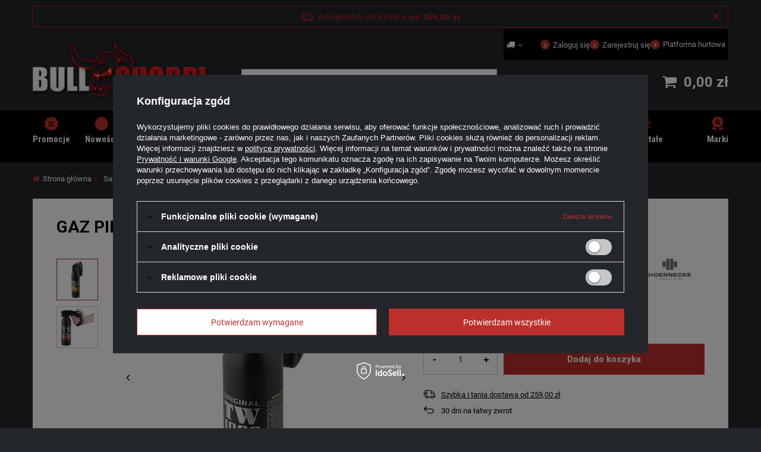

--- FILE ---
content_type: text/html; charset=utf-8
request_url: https://bullshop.pl/pl/p/Gaz-Pieprzowy-TW_1000-400ml-Stozek-Mgly-Gasnica-G-051/1565
body_size: 17421
content:
<!DOCTYPE html>
<html lang="pl" class="--freeShipping --vat --gross " ><head><meta name='viewport' content='user-scalable=no, initial-scale = 1.0, maximum-scale = 1.0, width=device-width, viewport-fit=cover'/> <link rel="preload" crossorigin="anonymous" as="font" href="/gfx/standards/fontello.woff?v=2"><link rel="preconnect" href="https://fonts.googleapis.com">
<link rel="preconnect" href="https://fonts.gstatic.com" crossorigin>
<link href="https://fonts.googleapis.com/css2?family=Roboto+Condensed:wght@400;700&family=Roboto:wght@400;500;700&display=swap" rel="stylesheet"> <meta http-equiv="Content-Type" content="text/html; charset=utf-8"><meta http-equiv="X-UA-Compatible" content="IE=edge"><title>Gaz Pieprzowy TW_1000 400ml Stożek Mgły Gaśnica G-051  | Samoobrona \ Gazy pieprzowe | Bullshop.pl</title><meta name="keywords" content=""><meta name="description" content="Gaz Pieprzowy TW_1000 400ml Stożek Mgły Gaśnica G-051  | Samoobrona \ Gazy pieprzowe | Bullshop.pl"><link rel="icon" href="/gfx/pol/favicon.ico"><meta name="theme-color" content="#BB302C"><meta name="msapplication-navbutton-color" content="#BB302C"><meta name="apple-mobile-web-app-status-bar-style" content="#BB302C"><link rel="preload stylesheet" as="style" href="/gfx/pol/style.css.gzip?r=1736249209"><script>var app_shop={urls:{prefix:'data="/gfx/'.replace('data="', '')+'pol/',graphql:'/graphql/v1/'},vars:{priceType:'gross',priceTypeVat:true,productDeliveryTimeAndAvailabilityWithBasket:false,geoipCountryCode:'US',},txt:{priceTypeText:' brutto',},fn:{},fnrun:{},files:[],graphql:{}};const getCookieByName=(name)=>{const value=`; ${document.cookie}`;const parts = value.split(`; ${name}=`);if(parts.length === 2) return parts.pop().split(';').shift();return false;};if(getCookieByName('freeeshipping_clicked')){document.documentElement.classList.remove('--freeShipping');}if(getCookieByName('rabateCode_clicked')){document.documentElement.classList.remove('--rabateCode');}function hideClosedBars(){const closedBarsArray=JSON.parse(localStorage.getItem('closedBars'))||[];if(closedBarsArray.length){const styleElement=document.createElement('style');styleElement.textContent=`${closedBarsArray.map((el)=>`#${el}`).join(',')}{display:none !important;}`;document.head.appendChild(styleElement);}}hideClosedBars();</script><meta name="robots" content="index,follow"><meta name="rating" content="general"><meta name="Author" content="bullshop.pl na bazie IdoSell (www.idosell.com/shop).">
<!-- Begin LoginOptions html -->

<style>
#client_new_social .service_item[data-name="service_Apple"]:before, 
#cookie_login_social_more .service_item[data-name="service_Apple"]:before,
.oscop_contact .oscop_login__service[data-service="Apple"]:before {
    display: block;
    height: 2.6rem;
    content: url('/gfx/standards/apple.svg?r=1743165583');
}
.oscop_contact .oscop_login__service[data-service="Apple"]:before {
    height: auto;
    transform: scale(0.8);
}
#client_new_social .service_item[data-name="service_Apple"]:has(img.service_icon):before,
#cookie_login_social_more .service_item[data-name="service_Apple"]:has(img.service_icon):before,
.oscop_contact .oscop_login__service[data-service="Apple"]:has(img.service_icon):before {
    display: none;
}
</style>

<!-- End LoginOptions html -->

<!-- Open Graph -->
<meta property="og:type" content="website"><meta property="og:url" content="https://bullshop.pl/pl/p/Gaz-Pieprzowy-TW_1000-400ml-Stozek-Mgly-Gasnica-G-051/1565
"><meta property="og:title" content="Gaz Pieprzowy TW_1000 400ml Stożek Mgły Gaśnica G-051"><meta property="og:site_name" content="bullshop.pl"><meta property="og:locale" content="pl_PL"><meta property="og:image" content="https://bullshop.pl/hpeciai/977ee6e822480d877a2deb97c6700702/pol_pl_Gaz-Pieprzowy-TW_1000-400ml-Stozek-Mgly-Gasnica-G-051-469_1.jpg"><meta property="og:image:width" content="378"><meta property="og:image:height" content="450"><link rel="manifest" href="https://bullshop.pl/data/include/pwa/1/manifest.json?t=3"><meta name="apple-mobile-web-app-capable" content="yes"><meta name="apple-mobile-web-app-status-bar-style" content="black"><meta name="apple-mobile-web-app-title" content="bullshop.pl"><link rel="apple-touch-icon" href="/data/include/pwa/1/icon-128.png"><link rel="apple-touch-startup-image" href="/data/include/pwa/1/logo-512.png" /><meta name="msapplication-TileImage" content="/data/include/pwa/1/icon-144.png"><meta name="msapplication-TileColor" content="#2F3BA2"><meta name="msapplication-starturl" content="/"><script type="application/javascript">var _adblock = true;</script><script async src="/data/include/advertising.js"></script><script type="application/javascript">var statusPWA = {
                online: {
                    txt: "Połączono z internetem",
                    bg: "#5fa341"
                },
                offline: {
                    txt: "Brak połączenia z internetem",
                    bg: "#eb5467"
                }
            }</script><script async type="application/javascript" src="/ajax/js/pwa_online_bar.js?v=1&r=6"></script>
<!-- End Open Graph -->

<link rel="canonical" href="https://bullshop.pl/pl/p/Gaz-Pieprzowy-TW_1000-400ml-Stozek-Mgly-Gasnica-G-051/1565" />

<link rel="stylesheet" type="text/css" href="/data/designs/6347c9e2248030.63002241_39/gfx/pol/custom.css.gzip?r=1736249274">
<!-- Begin additional html or js -->


<!--5|1|2-->
<style>
#CDT.product_section.CDT-uniw {
    display: none !important;
}
</style>

<!-- End additional html or js -->
                <script>
                if (window.ApplePaySession && window.ApplePaySession.canMakePayments()) {
                    var applePayAvailabilityExpires = new Date();
                    applePayAvailabilityExpires.setTime(applePayAvailabilityExpires.getTime() + 2592000000); //30 days
                    document.cookie = 'applePayAvailability=yes; expires=' + applePayAvailabilityExpires.toUTCString() + '; path=/;secure;'
                    var scriptAppleJs = document.createElement('script');
                    scriptAppleJs.src = "/ajax/js/apple.js?v=3";
                    if (document.readyState === "interactive" || document.readyState === "complete") {
                          document.body.append(scriptAppleJs);
                    } else {
                        document.addEventListener("DOMContentLoaded", () => {
                            document.body.append(scriptAppleJs);
                        });  
                    }
                } else {
                    document.cookie = 'applePayAvailability=no; path=/;secure;'
                }
                </script>
                <script>let paypalDate = new Date();
                    paypalDate.setTime(paypalDate.getTime() + 86400000);
                    document.cookie = 'payPalAvailability_PLN=-1; expires=' + paypalDate.getTime() + '; path=/; secure';
                </script><link rel="preload" as="image" href="/hpeciai/1c07e1777ad2c26875d9f14a430dcc87/pol_pm_Gaz-Pieprzowy-TW_1000-400ml-Stozek-Mgly-Gasnica-G-051-469_1.jpg"><style>
							#photos_slider[data-skeleton] .photos__link:before {
								padding-top: calc(450/378* 100%);
							}
							@media (min-width: 979px) {.photos__slider[data-skeleton] .photos__figure:not(.--nav):first-child .photos__link {
								max-height: 450px;
							}}
						</style></head><body><div id="container" class="projector_page container max-width-1200"><header class=" commercial_banner"><script class="ajaxLoad">
                app_shop.vars.vat_registered = "true";
                app_shop.vars.currency_format = "###,##0.00";
                
                    app_shop.vars.currency_before_value = false;
                
                    app_shop.vars.currency_space = true;
                
                app_shop.vars.symbol = "zł";
                app_shop.vars.id= "PLN";
                app_shop.vars.baseurl = "http://bullshop.pl/";
                app_shop.vars.sslurl= "https://bullshop.pl/";
                app_shop.vars.curr_url= "%2Fpl%2Fp%2FGaz-Pieprzowy-TW_1000-400ml-Stozek-Mgly-Gasnica-G-051%2F1565";
                

                var currency_decimal_separator = ',';
                var currency_grouping_separator = ' ';

                
                    app_shop.vars.blacklist_extension = ["exe","com","swf","js","php"];
                
                    app_shop.vars.blacklist_mime = ["application/javascript","application/octet-stream","message/http","text/javascript","application/x-deb","application/x-javascript","application/x-shockwave-flash","application/x-msdownload"];
                
                    app_shop.urls.contact = "/pl/contact.html";
                </script><div id="viewType" style="display:none"></div><div id="freeShipping" class="freeShipping"><span class="freeShipping__info">Darmowa dostawa</span><strong class="freeShipping__val">
				od 
				259,00 zł</strong><a href="" class="freeShipping__close"></a></div><div id="logo" class="d-flex align-items-center"><a href="/" target="_self"><img src="/data/gfx/mask/pol/logo_1_big.png" alt="" width="317" height="100"></a></div><form action="https://bullshop.pl/pl/search.html" method="get" id="menu_search" class="menu_search"><a href="#showSearchForm" class="menu_search__mobile"></a><div class="menu_search__block"><div class="menu_search__item --input"><input class="menu_search__input" type="text" name="text" autocomplete="off" placeholder="Wpisz czego szukasz"><button class="menu_search__submit" type="submit"></button></div><div class="menu_search__item --results search_result"></div></div></form><div id="menu_settings" class="justify-content-center justify-content-lg-end"><div class="open_trigger"><span class="d-none d-md-inline-block flag_txt"><i class="icon-truck"></i></span><div class="menu_settings_wrapper d-md-none"><div class="menu_settings_inline"><div class="menu_settings_header">
								Język i waluta: 
							</div><div class="menu_settings_content"><span class="menu_settings_flag flag flag_pol"></span><strong class="menu_settings_value"><span class="menu_settings_language">pl</span><span> | </span><span class="menu_settings_currency">zł</span></strong></div></div><div class="menu_settings_inline"><div class="menu_settings_header">
								Dostawa do: 
							</div><div class="menu_settings_content"><strong class="menu_settings_value">Polska</strong></div></div></div><i class="icon-angle-down d-none d-md-inline-block"></i></div><form action="https://bullshop.pl/pl/settings.html" method="post"><ul><li><div class="form-group"><label for="menu_settings_country">Dostawa do</label><div class="select-after"><select class="form-control" name="country" id="menu_settings_country"><option value="1143020016">Austria</option><option value="1143020022">Belgia</option><option value="1143020041">Czechy</option><option value="1143020042">Dania</option><option value="1143020051">Estonia</option><option value="1143020056">Finlandia</option><option value="1143020057">Francja</option><option value="1143020075">Hiszpania</option><option value="1143020076">Holandia</option><option value="1143020083">Irlandia</option><option value="1143020116">Litwa</option><option value="1143020118">Łotwa</option><option value="1143020143">Niemcy</option><option selected value="1143020003">Polska</option><option value="1143020163">Portugalia</option><option value="1143020169">Rumunia</option><option value="1143020182">Słowacja</option><option value="1143020183">Słowenia</option><option value="1143020193">Szwecja</option><option value="1143020217">Węgry</option><option value="1143020220">Włochy</option></select></div></div></li><li class="buttons"><button class="btn --solid --large" type="submit">
								Zastosuj zmiany
							</button></li></ul></form><div id="menu_additional"><a class="account_link" href="https://bullshop.pl/pl/login.html">Zaloguj się</a><a class="register_link" href="https://bullshop.pl/pl/client-new.html">
				    Zarejestruj się
				  </a><div class="shopping_list_top d-none" data-empty="true"><a href="https://bullshop.pl/pl/shoppinglist" class="wishlist_link slt_link">Listy zakupowe</a><div class="slt_lists"><ul class="slt_lists__nav"><li class="slt_lists__nav_item" data-list_skeleton="true" data-list_id="true" data-shared="true"><a class="slt_lists__nav_link" data-list_href="true"><span class="slt_lists__nav_name" data-list_name="true"></span><span class="slt_lists__count" data-list_count="true">0</span></a></li></ul><span class="slt_lists__empty">Dodaj do nich produkty, które lubisz i chcesz kupić później.</span></div></div><div id="menu_banners3" class="d-flex"><div class="menu_button_wrapper"><a href="https://b2bbullshop.iai-shop.com/">
  Platforma hurtowa
</a></div></div><div id="google_translate_element"></div></div></div><div class="shopping_list_top_mobile d-none" data-empty="true"><a href="https://bullshop.pl/pl/shoppinglist" class="sltm_link"></a></div><div class="sl_choose sl_dialog"><div class="sl_choose__wrapper sl_dialog__wrapper"><div class="sl_choose__item --top sl_dialog_close mb-2"><strong class="sl_choose__label">Zapisz na liście zakupowej</strong></div><div class="sl_choose__item --lists" data-empty="true"><div class="sl_choose__list f-group --radio m-0 d-md-flex align-items-md-center justify-content-md-between" data-list_skeleton="true" data-list_id="true" data-shared="true"><input type="radio" name="add" class="sl_choose__input f-control" id="slChooseRadioSelect" data-list_position="true"><label for="slChooseRadioSelect" class="sl_choose__group_label f-label py-4" data-list_position="true"><span class="sl_choose__sub d-flex align-items-center"><span class="sl_choose__name" data-list_name="true"></span><span class="sl_choose__count" data-list_count="true">0</span></span></label><button type="button" class="sl_choose__button --desktop btn --solid">Zapisz</button></div></div><div class="sl_choose__item --create sl_create mt-4"><a href="#new" class="sl_create__link  align-items-center">Stwórz nową listę zakupową</a><form class="sl_create__form align-items-center"><div class="sl_create__group f-group --small mb-0"><input type="text" class="sl_create__input f-control" required="required"><label class="sl_create__label f-label">Nazwa nowej listy</label></div><button type="submit" class="sl_create__button btn --solid ml-2 ml-md-3">Utwórz listę</button></form></div><div class="sl_choose__item --mobile mt-4 d-flex justify-content-center d-md-none"><button class="sl_choose__button --mobile btn --solid --large">Zapisz</button></div></div></div><div id="menu_basket" class="topBasket"><a class="topBasket__sub" href="/basketedit.php"><span class="badge badge-info"></span><strong class="topBasket__price">0,00 zł</strong></a><div class="topBasket__details --close"><a class="topBasket__close"><i class="icon-cross-new"></i><span>Kontynuuj zakupy</span></a></div><div class="topBasket__details --products"><div class="topBasket__block --labels"><label class="topBasket__item --name">Produkt</label><label class="topBasket__item --price">Cena</label><label class="topBasket__item --sum">Ilość</label><label class="topBasket__item --prices">Wartość</label></div><div class="topBasket__block --products"></div></div><div class="topBasket__details --summary"><span class="topBasket__summary"><span>Razem:</span><div class="topBasket__summary_prices"><strong class="topBasket__summary_price"></strong><div class="topBasket__summary_shipping">
				        Koszt przesyłki od:
				        <span id="shipppingCost"></span></div></div></span><div class="topBasket__buttons"><a href="/basketedit.php" class="btn --outline --medium">
				      Edytuj koszyk
				    </a><a href="/order1.php" class="btn --solid --medium">
				      Przejdź do płatności
				    </a></div></div><div class="topBasket__details --backdrop"></div></div><nav id="menu_categories" class="wide"><button type="button" class="navbar-toggler"><i class="icon-hamburger-new"></i></button><div class="navbar-collapse" id="menu_navbar"><ul class="navbar-nav"><li class="nav-item"><a  href="/pl/promotions/promocja.html" target="_self" title="Promocje" class="nav-link nav-gfx" ><img alt="Promocje" title="Promocje" src="/data/gfx/pol/navigation/1_1_i_225.svg"><span class="gfx_lvl_1">Promocje</span></a></li><li class="nav-item"><a  href="/pl/newproducts/nowosc.html" target="_self" title="Nowości" class="nav-link nav-gfx" ><img alt="Nowości" title="Nowości" src="/data/gfx/pol/navigation/1_1_i_226.svg"><span class="gfx_lvl_1">Nowości</span></a></li><li class="nav-item"><a  href="/pl/c/Noze-i-maczety/9" target="_self" title="Noże i maczety" class="nav-link nav-gfx" ><img alt="Noże i maczety" title="Noże i maczety" src="/data/gfx/pol/navigation/1_1_i_152.svg"><span class="gfx_lvl_1">Noże i maczety</span></a><ul class="navbar-subnav"><li class="nav-item empty"><a  href="/pl/c/Skladane/15" target="_self" title="Składane" class="nav-link" >Składane</a></li><li class="nav-item empty"><a  href="/pl/c/Mysliwskie/17" target="_self" title="Myśliwskie" class="nav-link" >Myśliwskie</a></li><li class="nav-item empty"><a  href="/pl/c/Wojskowe-i-taktyczne/16" target="_self" title="Wojskowe i taktyczne" class="nav-link" >Wojskowe i taktyczne</a></li><li class="nav-item empty"><a  href="/pl/c/Ratownicze/66" target="_self" title="Ratownicze" class="nav-link" >Ratownicze</a></li><li class="nav-item empty"><a  href="/pl/c/Do-rzucania/67" target="_self" title="Do rzucania" class="nav-link" >Do rzucania</a></li><li class="nav-item empty"><a  href="/pl/c/Motylki/68" target="_self" title="Motylki" class="nav-link" >Motylki</a></li><li class="nav-item empty"><a  href="/pl/c/Sprezynowe/69" target="_self" title="Sprężynowe" class="nav-link" >Sprężynowe</a></li><li class="nav-item empty"><a  href="/pl/menu/sprezynowe-otf-452.html" target="_self" title="Sprężynowe OTF" class="nav-link" >Sprężynowe OTF</a></li><li class="nav-item empty"><a  href="/pl/c/Karambity/103" target="_self" title="Karambity" class="nav-link" >Karambity</a></li><li class="nav-item empty"><a  href="/pl/c/Maczety-i-katany/70" target="_self" title="Maczety i katany" class="nav-link" >Maczety i katany</a></li><li class="nav-item empty"><a  href="/pl/c/Toporki/72" target="_self" title="Toporki" class="nav-link" >Toporki</a></li><li class="nav-item empty"><a  href="/pl/c/Bagnety/71" target="_self" title="Bagnety" class="nav-link" >Bagnety</a></li><li class="nav-item empty"><a  href="/pl/c/Wedkarskie/73" target="_self" title="Wędkarskie" class="nav-link" >Wędkarskie</a></li><li class="nav-item empty"><a  href="/pl/c/Nurkowe/74" target="_self" title="Nurkowe" class="nav-link" >Nurkowe</a></li><li class="nav-item empty"><a  href="/pl/c/Damascenskie/110" target="_self" title="Damasceńskie" class="nav-link" >Damasceńskie</a></li><li class="nav-item empty"><a  href="/pl/c/Treningowe/107" target="_self" title="Treningowe" class="nav-link" >Treningowe</a></li><li class="nav-item empty"><a  href="/pl/c/Zestawy-nozy/77" target="_self" title="Zestawy noży" class="nav-link" >Zestawy noży</a></li><li class="nav-item empty"><a  href="/pl/c/Pokrowce/78" target="_self" title="Pokrowce" class="nav-link" >Pokrowce</a></li><li class="nav-item empty"><a  href="/pl/menu/stojaki-na-noze-217.html" target="_self" title="Stojaki na noże" class="nav-link" >Stojaki na noże</a></li></ul></li><li class="nav-item active"><a  href="/pl/c/Samoobrona/14" target="_self" title="Samoobrona" class="nav-link active nav-gfx" ><img alt="Samoobrona" title="Samoobrona" src="/data/gfx/pol/navigation/1_1_i_157.svg"><span class="gfx_lvl_1">Samoobrona</span></a><ul class="navbar-subnav"><li class="nav-item empty"><a  href="/pl/c/Paralizatory/113" target="_self" title="Paralizatory" class="nav-link" >Paralizatory</a></li><li class="nav-item empty"><a  href="/pl/c/Palki/99" target="_self" title="Pałki" class="nav-link" >Pałki</a></li><li class="nav-item empty"><a  href="/pl/c/Akcesoria-do-palek/104" target="_self" title="Akcesoria do pałek" class="nav-link" >Akcesoria do pałek</a></li><li class="nav-item active empty"><a  href="/pl/c/Gazy-pieprzowe/82" target="_self" title="Gazy pieprzowe" class="nav-link active" >Gazy pieprzowe</a></li><li class="nav-item empty"><a  href="/pl/c/Kubotany/83" target="_self" title="Kubotany" class="nav-link" >Kubotany</a></li><li class="nav-item empty"><a  href="/pl/c/Noze-treningowe/106" target="_self" title="Noże treningowe" class="nav-link" >Noże treningowe</a></li><li class="nav-item empty"><a  href="/pl/c/Kajdanki/109" target="_self" title="Kajdanki" class="nav-link" >Kajdanki</a></li></ul></li><li class="nav-item"><a  href="/pl/c/Latarki/3" target="_self" title="Latarki" class="nav-link nav-gfx" ><img alt="Latarki" title="Latarki" src="/data/gfx/pol/navigation/1_1_i_182.svg"><span class="gfx_lvl_1">Latarki</span></a><ul class="navbar-subnav"><li class="nav-item empty"><a  href="/pl/c/Klasyczne/58" target="_self" title="Klasyczne" class="nav-link" >Klasyczne</a></li><li class="nav-item empty"><a  href="/pl/c/Czolowe/51" target="_self" title="Czołowe" class="nav-link" >Czołowe</a></li><li class="nav-item empty"><a  href="/pl/c/Akcesoria/96" target="_self" title="Akcesoria" class="nav-link" >Akcesoria</a></li></ul></li><li class="nav-item"><a  href="/pl/c/Optyka/116" target="_self" title="Optyka" class="nav-link nav-gfx" ><img alt="Optyka" title="Optyka" src="/data/gfx/pol/navigation/1_1_i_155.svg"><span class="gfx_lvl_1">Optyka</span></a><ul class="navbar-subnav"><li class="nav-item empty"><a  href="/pl/c/Lornetki/13" target="_self" title="Lornetki" class="nav-link" >Lornetki</a></li><li class="nav-item empty"><a  href="/pl/c/Monokulary/125" target="_self" title="Monokulary" class="nav-link" >Monokulary</a></li><li class="nav-item empty"><a  href="/pl/c/Lupy/85" target="_self" title="Lupy" class="nav-link" >Lupy</a></li><li class="nav-item empty"><a  href="/pl/c/Lunety/117" target="_self" title="Lunety" class="nav-link" >Lunety</a></li></ul></li><li class="nav-item"><a  href="/pl/c/Strzelectwo/118" target="_self" title="Strzelectwo" class="nav-link nav-gfx" ><img alt="Strzelectwo" title="Strzelectwo" src="/data/gfx/pol/navigation/1_1_i_196.svg"><span class="gfx_lvl_1">Strzelectwo</span></a><ul class="navbar-subnav"><li class="nav-item empty"><a  href="/pl/c/Proce/124" target="_self" title="Proce" class="nav-link" >Proce</a></li></ul></li><li class="nav-item"><a  href="/pl/c/Akcesoria-turystyczne/10" target="_self" title="Akcesoria turystyczne" class="nav-link nav-gfx" ><img alt="Akcesoria turystyczne" title="Akcesoria turystyczne" src="/data/gfx/pol/navigation/1_1_i_169.svg"><span class="gfx_lvl_1">Akcesoria turystyczne</span></a><ul class="navbar-subnav"><li class="nav-item empty"><a  href="/pl/c/Niezbedniki/26" target="_self" title="Niezbędniki" class="nav-link" >Niezbędniki</a></li><li class="nav-item empty"><a  href="/pl/c/Kompasy/27" target="_self" title="Kompasy" class="nav-link" >Kompasy</a></li><li class="nav-item empty"><a  href="/pl/c/Saperki/62" target="_self" title="Saperki" class="nav-link" >Saperki</a></li><li class="nav-item empty"><a  href="/pl/c/Krzesiwa/80" target="_self" title="Krzesiwa" class="nav-link" >Krzesiwa</a></li><li class="nav-item empty"><a  href="/pl/c/Pozostale/100" target="_self" title="Pozostałe" class="nav-link" >Pozostałe</a></li></ul></li><li class="nav-item"><a  href="/pl/c/Ostrzalki-do-nozy/11" target="_self" title="Ostrzałki do noży" class="nav-link nav-gfx" ><img alt="Ostrzałki do noży" title="Ostrzałki do noży" src="/data/gfx/pol/navigation/1_1_i_176.svg"><span class="gfx_lvl_1">Ostrzałki do noży</span></a><ul class="navbar-subnav"><li class="nav-item empty"><a  href="/pl/c/Reczne/45" target="_self" title="Ręczne" class="nav-link" >Ręczne</a></li><li class="nav-item empty"><a  href="/pl/c/Elektryczne/46" target="_self" title="Elektryczne" class="nav-link" >Elektryczne</a></li></ul></li><li class="nav-item"><a  href="/pl/c/Multitools/86" target="_self" title="Multitools" class="nav-link nav-gfx" ><img alt="Multitools" title="Multitools" src="/data/gfx/pol/navigation/1_1_i_189.svg"><span class="gfx_lvl_1">Multitools</span></a></li><li class="nav-item"><a  href="/pl/c/Odziez-i-akcesoria/5" target="_self" title="Odzież i akcesoria" class="nav-link nav-gfx" ><img alt="Odzież i akcesoria" title="Odzież i akcesoria" src="/data/gfx/pol/navigation/1_1_i_180.svg"><span class="gfx_lvl_1">Odzież i akcesoria</span></a><ul class="navbar-subnav"><li class="nav-item empty"><a  href="/pl/c/Kominiarki/129" target="_self" title="Kominiarki" class="nav-link" >Kominiarki</a></li><li class="nav-item empty"><a  href="/pl/c/Pasy-wojskowe/130" target="_self" title="Pasy wojskowe" class="nav-link" >Pasy wojskowe</a></li><li class="nav-item empty"><a  href="/pl/c/Plecaki/131" target="_self" title="Plecaki" class="nav-link" >Plecaki</a></li><li class="nav-item empty"><a  href="/pl/menu/saszetki-450.html" target="_self" title="Saszetki" class="nav-link" >Saszetki</a></li></ul></li><li class="nav-item"><a  href="/pl/c/Pozostale/87" target="_self" title="Pozostałe" class="nav-link nav-gfx" ><img alt="Pozostałe" title="Pozostałe" src="/data/gfx/pol/navigation/1_1_i_190.svg"><span class="gfx_lvl_1">Pozostałe</span></a></li><li class="nav-item"><a  href="/pl/producers.html" target="_self" title="Marki" class="nav-link nav-gfx" ><img alt="Marki" title="Marki" src="/data/gfx/pol/navigation/1_1_i_234.svg"><span class="gfx_lvl_1">Marki</span></a></li></ul></div></nav><div id="breadcrumbs" class="breadcrumbs"><div class="back_button"><button id="back_button"><i class="icon-angle-left"></i> Wstecz</button></div><div class="list_wrapper"><ol><li class="bc-main"><span><a href="/">Strona główna</a></span></li><li class="category bc-item-1 --more"><a class="category" href="/pl/c/Samoobrona/14">Samoobrona</a><ul class="breadcrumbs__sub"><li class="breadcrumbs__item"><a class="breadcrumbs__link --link" href="/pl/c/Paralizatory/113">Paralizatory</a></li><li class="breadcrumbs__item"><a class="breadcrumbs__link --link" href="/pl/c/Palki/99">Pałki</a></li><li class="breadcrumbs__item"><a class="breadcrumbs__link --link" href="/pl/c/Akcesoria-do-palek/104">Akcesoria do pałek</a></li><li class="breadcrumbs__item"><a class="breadcrumbs__link --link" href="/pl/c/Gazy-pieprzowe/82">Gazy pieprzowe</a></li><li class="breadcrumbs__item"><a class="breadcrumbs__link --link" href="/pl/c/Kubotany/83">Kubotany</a></li><li class="breadcrumbs__item"><a class="breadcrumbs__link --link" href="/pl/c/Noze-treningowe/106">Noże treningowe</a></li><li class="breadcrumbs__item"><a class="breadcrumbs__link --link" href="/pl/c/Kajdanki/109">Kajdanki</a></li></ul></li><li class="category bc-item-2 bc-active"><a class="category" href="/pl/c/Gazy-pieprzowe/82">Gazy pieprzowe</a></li><li class="bc-active bc-product-name"><span>Gaz Pieprzowy TW_1000 400ml Stożek Mgły Gaśnica G-051</span></li></ol></div></div></header><div id="layout" class="row clearfix"><aside class="col-3"><section class="shopping_list_menu"><div class="shopping_list_menu__block --lists slm_lists" data-empty="true"><span class="slm_lists__label">Listy zakupowe</span><ul class="slm_lists__nav"><li class="slm_lists__nav_item" data-list_skeleton="true" data-list_id="true" data-shared="true"><a class="slm_lists__nav_link" data-list_href="true"><span class="slm_lists__nav_name" data-list_name="true"></span><span class="slm_lists__count" data-list_count="true">0</span></a></li><li class="slm_lists__nav_header"><span class="slm_lists__label">Listy zakupowe</span></li></ul><a href="#manage" class="slm_lists__manage d-none align-items-center d-md-flex">Zarządzaj listami</a></div><div class="shopping_list_menu__block --bought slm_bought"><a class="slm_bought__link d-flex" href="https://bullshop.pl/pl/products-bought.html">
						Lista dotychczas zamówionych produktów
					</a></div><div class="shopping_list_menu__block --info slm_info"><strong class="slm_info__label d-block mb-3">Jak działa lista zakupowa?</strong><ul class="slm_info__list"><li class="slm_info__list_item d-flex mb-3">
							Po zalogowaniu możesz umieścić i przechowywać na liście zakupowej dowolną liczbę produktów nieskończenie długo.
						</li><li class="slm_info__list_item d-flex mb-3">
							Dodanie produktu do listy zakupowej nie oznacza automatycznie jego rezerwacji.
						</li><li class="slm_info__list_item d-flex mb-3">
							Dla niezalogowanych klientów lista zakupowa przechowywana jest do momentu wygaśnięcia sesji (około 24h).
						</li></ul></div></section><div id="mobileCategories" class="mobileCategories"><div class="mobileCategories__item --menu"><a class="mobileCategories__link --active" href="#" data-ids="#menu_search,.shopping_list_menu,#menu_search,#menu_navbar,#menu_navbar3, #menu_blog">
                            Menu
                        </a></div><div class="mobileCategories__item --account"><a class="mobileCategories__link" href="#" data-ids="#menu_contact,#login_menu_block">
                            Konto
                        </a></div><div class="mobileCategories__item --settings"><a class="mobileCategories__link" href="#" data-ids="#menu_settings">
                                Ustawienia
                            </a></div></div><div class="setMobileGrid" data-item="#menu_navbar"></div><div class="setMobileGrid" data-item="#menu_navbar3" data-ismenu1="true"></div><div class="setMobileGrid" data-item="#menu_blog"></div><div class="login_menu_block d-lg-none" id="login_menu_block"><a class="sign_in_link" href="/login.php" title=""><i class="icon-user"></i><span>Zaloguj się</span></a><a class="registration_link" href="/client-new.php?register" title=""><i class="icon-lock"></i><span>Zarejestruj się</span></a><div class="setMobileGrid" data-item="#menu_banners3"></div></div><div class="setMobileGrid" data-item="#menu_contact"></div><div class="setMobileGrid" data-item="#menu_settings"></div></aside><div id="content" class="col-12"><script class="ajaxLoad">
		cena_raty = 184.00;
		
				var client_login = 'false'
			
		var client_points = '';
		var points_used = '';
		var shop_currency = 'zł';
		var product_data = {
		"product_id": '469',
		
		"currency":"zł",
		"product_type":"product_item",
		"unit":"szt.",
		"unit_plural":"szt.",

		"unit_sellby":"1",
		"unit_precision":"0",

		"base_price":{
		
			"maxprice":"184.00",
		
			"maxprice_formatted":"184,00 zł",
		
			"maxprice_net":"149.59",
		
			"maxprice_net_formatted":"149,59 zł",
		
			"minprice":"184.00",
		
			"minprice_formatted":"184,00 zł",
		
			"minprice_net":"149.59",
		
			"minprice_net_formatted":"149,59 zł",
		
			"size_max_maxprice_net":"0.00",
		
			"size_min_maxprice_net":"0.00",
		
			"size_max_maxprice_net_formatted":"0,00 zł",
		
			"size_min_maxprice_net_formatted":"0,00 zł",
		
			"size_max_maxprice":"0.00",
		
			"size_min_maxprice":"0.00",
		
			"size_max_maxprice_formatted":"0,00 zł",
		
			"size_min_maxprice_formatted":"0,00 zł",
		
			"price_unit_sellby":"184.00",
		
			"value":"184.00",
			"price_formatted":"184,00 zł",
			"price_net":"149.59",
			"price_net_formatted":"149,59 zł",
			"vat":"23",
			"worth":"184.00",
			"worth_net":"149.59",
			"worth_formatted":"184,00 zł",
			"worth_net_formatted":"149,59 zł",
			"basket_enable":"y",
			"special_offer":"false",
			"rebate_code_active":"n",
			"priceformula_error":"false"
		},

		"order_quantity_range":{
		
		},

		"sizes":{
		
		"uniw":
		{
		
			"type":"uniw",
			"priority":"0",
			"description":"one size",
			"name":"one size",
			"amount":871,
			"amount_mo":0,
			"amount_mw":871,
			"amount_mp":0,
			"code_extern":"G051",
			"code_producer":"4017599006036",
			"shipping_time":{
			
				"days":"1",
				"working_days":"1",
				"hours":"0",
				"minutes":"0",
				"time":"2026-01-21 12:00",
				"week_day":"3",
				"week_amount":"0",
				"today":"false"
			},
		
			"delay_time":{
			
				"days":"1",
				"hours":"0",
				"minutes":"0",
				"time":"2026-01-21 20:30:37",
				"week_day":"3",
				"week_amount":"0",
				"unknown_delivery_time":"false"
			},
		
			"delivery":{
			
			"undefined":"false",
			"shipping":"9.90",
			"shipping_formatted":"9,90 zł",
			"limitfree":"259.00",
			"limitfree_formatted":"259,00 zł",
			"shipping_change":"9.90",
			"shipping_change_formatted":"9,90 zł",
			"change_type":"up"
			},
			"price":{
			
			"value":"184.00",
			"price_formatted":"184,00 zł",
			"price_net":"149.59",
			"price_net_formatted":"149,59 zł",
			"vat":"23",
			"worth":"184.00",
			"worth_net":"149.59",
			"worth_formatted":"184,00 zł",
			"worth_net_formatted":"149,59 zł",
			"basket_enable":"y",
			"special_offer":"false",
			"rebate_code_active":"n",
			"priceformula_error":"false"
			},
			"weight":{
			
			"g":"460",
			"kg":"0.46"
			}
		}
		}

		}
		var  trust_level = '0';
	</script><div class="projector_bigwrapper"><section id="projector_productname" class="product_name mb-4"><div class="product_name__block --name mb-2 d-sm-flex justify-content-sm-between mb-sm-3"><h1 class="product_name__name m-0">Gaz Pieprzowy TW_1000 400ml Stożek Mgły Gaśnica G-051</h1></div><div class="product_name__block --links d-none justify-content-lg-end align-items-lg-center"><div class="product_name__actions d-flex justify-content-between align-items-center mx-n1"><a class="product_name__action --shopping-list px-1 d-flex align-items-center" href="#addToShoppingList" title="Kliknij, aby dodać produkt do listy zakupowej"><span>Dodaj do listy zakupowej</span></a></div></div></section><section id="projector_photos" class="photos d-flex align-items-start mb-4" data-nav="true"><div id="photos_nav" class="photos__nav d-none d-md-flex flex-md-column"><figure class="photos__figure --nav"><a class="photos__link --nav" href="/hpeciai/977ee6e822480d877a2deb97c6700702/pol_pl_Gaz-Pieprzowy-TW_1000-400ml-Stozek-Mgly-Gasnica-G-051-469_1.jpg" data-slick-index="0" data-width="84" data-height="100"><img class="photos__photo b-lazy --nav" width="84" height="100" alt="Gaz Pieprzowy TW_1000 400ml Stożek Mgły Gaśnica G-051" data-src="/hpeciai/3ec718ec34cd1a74b1a7a00716fead02/pol_ps_Gaz-Pieprzowy-TW_1000-400ml-Stozek-Mgly-Gasnica-G-051-469_1.jpg"></a></figure><figure class="photos__figure --nav"><a class="photos__link --nav" href="/hpeciai/a90f82851bd64a9a12f2e68640b60c4d/pol_pl_Gaz-Pieprzowy-TW_1000-400ml-Stozek-Mgly-Gasnica-G-051-469_2.jpg" data-slick-index="1" data-width="92" data-height="100"><img class="photos__photo b-lazy --nav" width="92" height="100" alt="Gaz Pieprzowy TW_1000 400ml Stożek Mgły Gaśnica G-051" data-src="/hpeciai/fecfea0b59d25e8754f3f0c077a4f4d0/pol_ps_Gaz-Pieprzowy-TW_1000-400ml-Stozek-Mgly-Gasnica-G-051-469_2.jpg"></a></figure></div><div id="photos_slider" class="photos__slider" data-skeleton="true" data-nav="true"><div class="photos___slider_wrapper"><figure class="photos__figure"><a class="photos__link" href="/hpeciai/977ee6e822480d877a2deb97c6700702/pol_pl_Gaz-Pieprzowy-TW_1000-400ml-Stozek-Mgly-Gasnica-G-051-469_1.jpg" data-width="538" data-height="640"><img class="photos__photo" width="538" height="640" alt="Gaz Pieprzowy TW_1000 400ml Stożek Mgły Gaśnica G-051" src="/hpeciai/1c07e1777ad2c26875d9f14a430dcc87/pol_pm_Gaz-Pieprzowy-TW_1000-400ml-Stozek-Mgly-Gasnica-G-051-469_1.jpg"></a></figure><figure class="photos__figure"><a class="photos__link" href="/hpeciai/a90f82851bd64a9a12f2e68640b60c4d/pol_pl_Gaz-Pieprzowy-TW_1000-400ml-Stozek-Mgly-Gasnica-G-051-469_2.jpg" data-width="628" data-height="685"><img class="photos__photo slick-loading" width="628" height="685" alt="Gaz Pieprzowy TW_1000 400ml Stożek Mgły Gaśnica G-051" data-lazy="/hpeciai/df192b2b8cb3e43875729804582ef640/pol_pm_Gaz-Pieprzowy-TW_1000-400ml-Stozek-Mgly-Gasnica-G-051-469_2.jpg"></a></figure></div></div></section><div class="pswp" tabindex="-1" role="dialog" aria-hidden="true"><div class="pswp__bg"></div><div class="pswp__scroll-wrap"><div class="pswp__container"><div class="pswp__item"></div><div class="pswp__item"></div><div class="pswp__item"></div></div><div class="pswp__ui pswp__ui--hidden"><div class="pswp__top-bar"><div class="pswp__counter"></div><button class="pswp__button pswp__button--close" title="Close (Esc)"></button><button class="pswp__button pswp__button--share" title="Share"></button><button class="pswp__button pswp__button--fs" title="Toggle fullscreen"></button><button class="pswp__button pswp__button--zoom" title="Zoom in/out"></button><div class="pswp__preloader"><div class="pswp__preloader__icn"><div class="pswp__preloader__cut"><div class="pswp__preloader__donut"></div></div></div></div></div><div class="pswp__share-modal pswp__share-modal--hidden pswp__single-tap"><div class="pswp__share-tooltip"></div></div><button class="pswp__button pswp__button--arrow--left" title="Previous (arrow left)"></button><button class="pswp__button pswp__button--arrow--right" title="Next (arrow right)"></button><div class="pswp__caption"><div class="pswp__caption__center"></div></div></div></div></div><form id="projector_form" class="projector_details" action="https://bullshop.pl/pl/basketchange.html" method="post" data-product_id="469" data-type="product_item"><button style="display:none;" type="submit"></button><input id="projector_product_hidden" type="hidden" name="product" value="469"><input id="projector_size_hidden" type="hidden" name="size" autocomplete="off" value="onesize"><input id="projector_mode_hidden" type="hidden" name="mode" value="1"><div class="projector_details__wrapper"><div class="projector_details__firm_logo d-flex justify-content-sm-end align-items-sm-center"><a class="firm_logo" href="/pl/producers/hoernecke-1308137301.html"><img class="b-lazy" src="/gfx/standards/loader.gif?r=1736249183" data-src="/data/lang/pol/producers/gfx/projector/1308137301_1.png" title="Hoernecke" alt="Hoernecke"></a></div><div id="projector_sizes_cont" class="projector_details__sizes projector_sizes" data-onesize="true"><span class="projector_sizes__label">Rozmiar</span><div class="projector_sizes__sub"><a class="projector_sizes__item" href="/pl/p/Gaz-Pieprzowy-TW_1000-400ml-Stozek-Mgly-Gasnica-G-051/1565?selected_size=onesize" data-type="onesize"><span class="projector_sizes__name">one size</span></a></div></div><div id="projector_prices_wrapper" class="projector_details__prices projector_prices"><div class="projector_prices__srp_wrapper" id="projector_price_srp_wrapper" style="display:none;"><span class="projector_prices__srp_label">Cena katalogowa</span><strong class="projector_prices__srp" id="projector_price_srp"></strong></div><div class="projector_prices__maxprice_wrapper" id="projector_price_maxprice_wrapper" style="display:none;"><del class="projector_prices__maxprice" id="projector_price_maxprice"></del><span class="projector_prices__percent" id="projector_price_yousave" style="display:none;"><span class="projector_prices__percent_before">(Zniżka </span><span class="projector_prices__percent_value"></span><span class="projector_prices__percent_after">%)</span></span></div><div class="projector_prices__price_wrapper"><strong class="projector_prices__price" id="projector_price_value"><span>184,00 zł</span></strong><div class="projector_prices__info"><span class="projector_prices__vat"><span class="price_vat"> brutto</span></span><span class="projector_prices__unit_sep">
										/
								</span><span class="projector_prices__unit_sellby" id="projector_price_unit_sellby" style="display:none">1</span><span class="projector_prices__unit" id="projector_price_unit">szt.</span></div></div><div class="projector_prices__points" id="projector_points_wrapper" style="display:none;"><div class="projector_prices__points_wrapper" id="projector_price_points_wrapper"><span id="projector_button_points_basket" class="projector_prices__points_buy --span" title="Zaloguj się, aby kupić ten produkt za punkty"><span class="projector_prices__points_price_text">Możesz kupić za </span><span class="projector_prices__points_price" id="projector_price_points"><span class="projector_currency"> pkt.</span></span></span></div></div></div><div class="projector_producer row mb-3" data-producer="true"><div class="dictionary__name d-flex flex-column"><span class="dictionary__name_txt">Marka:</span></div><div class="dictionary__values"><div class="dictionary__value"><a class="dictionary__value_txt" href="/pl/producers/hoernecke-1308137301.html" title="Kliknij, by zobaczyć wszystkie produkty tej marki">Hoernecke</a></div></div></div><div class="projector_param_code row mb-3" data-code="true"><div class="dictionary__name d-flex flex-column"><span class="dictionary__name_txt">Kod produktu:</span></div><div class="dictionary__values"><div class="dictionary__value"><span class="dictionary__value_txt">G051</span></div></div></div><div class="projector_producer_code row mb-3" data-producer_code="true"><div class="dictionary__name d-flex flex-column"><span class="dictionary__name_txt">EAN:</span></div><div class="dictionary__values"><div class="dictionary__value"><span class="dictionary__value_txt"><span class="dictionary__producer_code --value">4017599006036</span></span></div></div></div><div class="projector_details__buy projector_buy" id="projector_buy_section"><div class="projector_buy__number_wrapper"><button class="projector_buy__number_down" type="button">-</button><input class="projector_buy__number" type="number" name="number" id="projector_number" data-prev="1" value="1" step="1"><button class="projector_buy__number_up" type="button">+</button></div><button class="projector_buy__button btn --solid --large" id="projector_button_basket" type="submit">
							Dodaj do koszyka
						</button></div><div class="projector_details__tell_availability projector_tell_availability" id="projector_tell_availability" style="display:none"><div class="projector_tell_availability__block --link"><a class="projector_tell_availability__link btn --solid --outline --solid --extrasmall" href="#tellAvailability">Powiadom mnie o dostępności produktu</a></div><div class="projector_tell_availability__block --dialog" id="tell_availability_dialog"><h6 class="headline"><span class="headline__name">Produkt wyprzedany</span></h6><div class="projector_tell_availability__info_top"><span>Otrzymasz od nas powiadomienie e-mail o ponownej dostępności produktu.</span></div><div class="projector_tell_availability__email f-group --small"><div class="f-feedback --required"><input type="text" class="f-control validate" name="email" data-validation-url="/ajax/client-new.php?validAjax=true" data-validation="client_email" required="required" disabled id="tellAvailabilityEmail"><label class="f-label" for="tellAvailabilityEmail">Twój adres e-mail</label><span class="f-control-feedback"></span></div></div><div class="projector_tell_availability__button_wrapper"><button type="submit" class="projector_tell_availability__button btn --solid --large">
							Powiadom o dostępności
						</button></div><div class="projector_tell_availability__info1"><span>Dane są przetwarzane zgodnie z </span><a href="/pl/privacy-and-cookie-notice.html">polityką prywatności</a><span>. Przesyłając je, akceptujesz jej postanowienia. </span></div><div class="projector_tell_availability__info2"><span>Powyższe dane nie są używane do przesyłania newsletterów lub innych reklam. Włączając powiadomienie zgadzasz się jedynie na wysłanie jednorazowo informacji o ponownej dostępności tego produktu. </span></div></div></div><div class="projector_details__info projector_info"><div id="projector_status" class="projector_info__item --status projector_status --status-hide"><span id="projector_status_gfx_wrapper" class="projector_status__gfx_wrapper projector_info__icon"><img id="projector_status_gfx" class="projector_status__gfx" src="/data/lang/pol/available_graph/graph_1_4.svg" alt="Produkt dostępny w bardzo dużej ilości"></span><div id="projector_shipping_unknown" class="projector_status__unknown" style="display:none"><span class="projector_status__unknown_text"><a target="_blank" href="/pl/contact.html">Skontaktuj się z obsługą sklepu</a>, aby oszacować czas przygotowania tego produktu do wysyłki.
						</span></div><div id="projector_status_wrapper" class="projector_status__wrapper"><div class="projector_status__description" id="projector_status_description">Produkt dostępny w bardzo dużej ilości</div><div id="projector_shipping_info" class="projector_status__info" style="display:none"><strong class="projector_status__info_label" id="projector_delivery_label">Wysyłka </strong><strong class="projector_status__info_days" id="projector_delivery_days"></strong><span class="projector_status__info_amount" id="projector_amount" style="display:none"> (%d w magazynie)</span></div></div></div><div class="projector_info__item --shipping projector_shipping" id="projector_shipping_dialog"><span class="projector_shipping__icon projector_info__icon"></span><a class="projector_shipping__info projector_info__link" href="#shipping_info"><span class="projector_shipping__text">Szybka i tania dostawa</span><span class="projector_shipping__text_from"> od </span><span class="projector_shipping__price">259,00 zł</span></a></div><div class="projector_info__item --returns projector_returns"><span class="projector_returns__icon projector_info__icon"></span><span class="projector_returns__info projector_info__link"><span class="projector_returns__days">30</span> dni na łatwy zwrot</span></div><div class="projector_info__item --stocks projector_stocks"><span class="projector_stocks__icon projector_info__icon"></span><a class="projector_stocks__info projector_info__link --link" href="/product-stocks.php?product=469">
									Sprawdź, w którym sklepie obejrzysz i kupisz od ręki
								</a><div id="product_stocks" class="product_stocks"><div class="product_stocks__block --product pb-3"><div class="product_stocks__product d-flex align-items-center"><img class="product_stocks__icon mr-4" src="hpeciai/3e577a34c67f3eafbbcfa191a0e44294/pol_il_Gaz-Pieprzowy-TW_1000-400ml-Stozek-Mgly-Gasnica-G-051-469.jpg" alt="Gaz Pieprzowy TW_1000 400ml Stożek Mgły Gaśnica G-051"><div class="product_stocks__details"><strong class="product_stocks__name d-block pr-2">Gaz Pieprzowy TW_1000 400ml Stożek Mgły Gaśnica G-051</strong><div class="product_stocks__sizes row mx-n1"><a class="product_stocks__size select_button col mx-1 mt-2 flex-grow-0 flex-shrink-0" href="#onesize" data-type="onesize">one size</a></div></div></div></div><div class="product_stocks__block --stocks --skeleton"></div></div></div><div class="projector_info__item --safe projector_safe"><span class="projector_safe__icon projector_info__icon"></span><span class="projector_safe__info projector_info__link">Bezpieczne zakupy</span></div><div class="projector_info__item --points projector_points_recive" id="projector_price_points_recive_wrapper" style="display:none;"><span class="projector_points_recive__icon projector_info__icon"></span><span class="projector_points_recive__info projector_info__link"><span class="projector_points_recive__text">Po zakupie otrzymasz </span><span class="projector_points_recive__value" id="projector_points_recive_points"> pkt.</span></span></div></div></div><div class="gpsr mb-2" data-responsible-entity="true"><span class="gpsr__name"><span class="gpsr__name_txt">Podmiot odpowiedzialny za ten produkt na terenie UE</span>: 
				</span><div class="gpsr__values"><div class="gpsr__value"><span class="gpsr__value_txt"><span>Carl Hoernecke Chem. Fabrik GmbH & Co. KG</span><a href="#showDescription" class="gpsr__more">Więcej</a></span><div class="gpsr__description"><div class="gpsr__entity"><span>Adres: 
											Industriestraße 26</span><span>Kod pocztowy: 71720</span><span>Miasto: Oberstenfeld</span><span>Kraj: Niemcy</span><span>Numer telefonu: +49 7062 9496-0</span><span>Adres email: info@hoernecke.de</span></div></div></div></div></div><section id="projector_enclosures" class="enclosures mb-2"><div class="enclosures__label mb-3"><span class="enclosures__label_txt">Załączniki</span></div><div class="enclosures__wrapper"><div class="enclosures__items --gpsr"><strong class="enclosures__gpsr_label">Zasoby dotyczące bezpieczeństwa i produktów</strong><ul class="enclosures__gpsr"><li class="enclosures__gpsr_item"><strong class="enclosures__type">Instrukcja z informacją o bezpieczeństwie</strong><ul class="enclosures__type_list"><li class="enclosures__type_item"><a class="enclosures__name --document" target="_blank" href="/settings.php?getAttachmentp=82_469_8774466d4e4d759308200ec64067869c"></a></li></ul></li></ul></div></div></section></form><section id="projector_longdescription" class="longdescription cm  col-12" data-dictionary="true"><div class="_ae_desc">    <style>
    :root {
    --long-description-width: 50%;
    --long-description-padding-section: 10px;
    }

    @media (max-width: 756px) {
        :root {
        --long-description-width: 100%;
        --long-description-padding-section: 0;
        }
    }
    ._ae_desc p {
        margin:16px 0;
    }
    ._ae_desc table {
        border-collapse: collapse;
        border-spacing: 0;
    }
    ._ae_desc td,._ae_desc table {
        padding: 4px;
    }
    </style><div style="margin-bottom: 20px;"><div><h1><span style="font-size: 10pt; font-family: verdana, geneva, sans-serif;"><strong>GAZ PIEPRZOWY TW_1000 400ML STOŻEK MGŁY GAŚNICA G-051</strong></span></h1><p><span style="font-size: 10pt; font-family: verdana, geneva, sans-serif;"><strong>Duży miotacz typu gaśnica</strong><span style="font-weight: 400;"> od renomowanej, niemieckiej marki Hoernecke. </span></span></p><p><span style="font-size: 10pt; font-family: verdana, geneva, sans-serif;"><span style="font-weight: 400;">G-051 jest produktem dedykowanym szczególnie </span><strong>dla służb mundurowych</strong><span style="font-weight: 400;"> takich jak wojsko, policja, straż miejska. </span></span></p><p><span style="font-size: 10pt; font-family: verdana, geneva, sans-serif;"><span style="font-weight: 400;">Doskonale sprawdzi się także </span><strong>do obrony pracowników sklepów, stacji benzynowych, klubów</strong><span style="font-weight: 400;"> czy restauracji. </span></span></p><p><span style="font-size: 10pt; font-family: verdana, geneva, sans-serif;"><span style="font-weight: 400;">Gaz pieprzowy TW_1000 to </span><strong>jeden z najostrzejszych i najmocniejszych na rynku !</strong></span></p><p><span style="font-size: 10pt; font-family: verdana, geneva, sans-serif;"><span style="font-weight: 400;">Posiada</span><strong> 2 000 000 punktów w skali ostrości Scoville’a i aż 10 % OC.</strong></span></p><p><span style="font-size: 10pt; font-family: verdana, geneva, sans-serif;"><span style="font-weight: 400;">Gaz pieprzowy po kontakcie z oczami napastnika, </span><strong>paraliżuje go wywołując silny ból</strong><span style="font-weight: 400;">, podrażnienie układu oddechowego oraz silne pieczenie trwające około 40 minut. </span></span></p><p><span style="font-size: 10pt; font-family: verdana, geneva, sans-serif;"><strong>Nowoczesna głowica</strong><span style="font-weight: 400;"> wyrzuca substancję drażniącą </span><strong>nawet do 7 metrów</strong><span style="font-weight: 400;">.</span></span></p><p><span style="font-size: 10pt; font-family: verdana, geneva, sans-serif;"><span style="font-weight: 400;">Pojemnik posiada zabezpieczenie przed przypadkowym użyciem gazu (</span><strong>klapka Flip-Top</strong><span style="font-weight: 400;">).</span></span></p><p><span style="font-weight: 400; font-size: 10pt; font-family: verdana, geneva, sans-serif;">Stożek mgły jest rewelacyjny w obronie przed większą ilością napastników. </span></p><p><span style="font-size: 10pt; font-family: verdana, geneva, sans-serif;"><span style="font-weight: 400;">TW_1000  jest równie</span><strong> skuteczny przeciwko agresywnym zwierzętom</strong><span style="font-weight: 400;"> oraz osobom będącym pod wpływem alkoholu czy środków psychoaktywnych.</span></span></p><p><span style="font-size: 10pt; font-family: verdana, geneva, sans-serif;"><span style="font-weight: 400;">Gazy pieprzowe firmy Hoernecke są nietoksyczne i </span><strong>bezpieczne dla środowiska naturalnego</strong><span style="font-weight: 400;">. </span></span></p><p><span style="color: #ff0000; font-size: 10pt; font-family: verdana, geneva, sans-serif;"><strong>NA POSIADANIE GAZU NIE JEST POTRZEBNE POZWOLENIE.</strong></span></p><p><span style="font-weight: 400; font-size: 10pt; font-family: verdana, geneva, sans-serif;"> </span></p><p><span style="font-size: 10pt; font-family: verdana, geneva, sans-serif;"><strong>DANE TECHNICZNE:</strong></span></p><ul><li style="font-weight: 400;"><span style="font-weight: 400; font-size: 10pt; font-family: verdana, geneva, sans-serif;">Pojemność: 400 ml</span></li><li style="font-weight: 400;"><span style="font-weight: 400; font-size: 10pt; font-family: verdana, geneva, sans-serif;">Waga: ok. 610 g</span></li><li style="font-weight: 400;"><span style="font-weight: 400; font-size: 10pt; font-family: verdana, geneva, sans-serif;">Zawartość OC: 10 % (1,33 % MC)</span></li><li style="font-weight: 400;"><span style="font-weight: 400; font-size: 10pt; font-family: verdana, geneva, sans-serif;">Ostrość w skali Scoville’a: 2.000.000 SHU</span></li><li style="font-weight: 400;"><span style="font-weight: 400; font-size: 10pt; font-family: verdana, geneva, sans-serif;">Czas działania: ~40 min</span></li><li style="font-weight: 400;"><span style="font-weight: 400; font-size: 10pt; font-family: verdana, geneva, sans-serif;">Forma rozpylania: stożek mgły </span></li><li style="font-weight: 400;"><span style="font-weight: 400; font-size: 10pt; font-family: verdana, geneva, sans-serif;">Wysokość: 25,5 cm</span></li><li style="font-weight: 400;"><span style="font-weight: 400; font-size: 10pt; font-family: verdana, geneva, sans-serif;">Średnica: 6,5 cm</span></li><li style="font-weight: 400;"><span style="font-weight: 400; font-size: 10pt; font-family: verdana, geneva, sans-serif;">Zasięg:  5-7 metrów</span></li><li style="font-weight: 400;"><span style="font-weight: 400; font-size: 10pt; font-family: verdana, geneva, sans-serif;">Data ważności: 12.2028</span></li><li style="font-weight: 400;"><span style="font-weight: 400; font-size: 10pt; font-family: verdana, geneva, sans-serif;">Producent: Hoernecke</span></li><li style="font-weight: 400;"><span style="font-weight: 400; font-size: 10pt; font-family: verdana, geneva, sans-serif;">Kraj pochodzenia: Niemcy</span></li></ul></div></div></div></section></div><script class="ajaxLoad">
		app_shop.vars.contact_link = "/pl/contact.html";
	</script><section id="product_questions_list" class="questions mb-5 col-12"><div class="questions__wrapper row align-items-start"><div class="questions__block --banner col-12 col-md-5 col-lg-4"><div class="questions__banner"><strong class="questions__banner_item --label"><div>Potrzebujesz pomocy?</div><div>Masz pytania?</div></strong><span class="questions__banner_item --text">Zadaj pytanie a my odpowiemy niezwłocznie, najciekawsze pytania i odpowiedzi publikując dla innych.</span><div class="questions__banner_item --button"><a class="btn --solid --medium questions__button">Zadaj pytanie</a></div></div></div></div></section><section id="product_askforproduct" class="askforproduct mb-5 col-12"><div class="askforproduct__label headline"><span class="askforproduct__label_txt headline__name">Zapytaj o produkt</span></div><form action="/settings.php" class="askforproduct__form row flex-column align-items-center" method="post" novalidate="novalidate"><div class="askforproduct__description col-12 col-sm-7 mb-4"><span class="askforproduct__description_txt">Jeżeli powyższy opis jest dla Ciebie niewystarczający, prześlij nam swoje pytanie odnośnie tego produktu. Postaramy się odpowiedzieć tak szybko jak tylko będzie to możliwe.
						</span><span class="askforproduct__privacy">Dane są przetwarzane zgodnie z <a href="/pl/privacy-and-cookie-notice.html">polityką prywatności</a>. Przesyłając je, akceptujesz jej postanowienia. </span></div><input type="hidden" name="question_product_id" value="469"><input type="hidden" name="question_action" value="add"><div class="askforproduct__inputs col-12 col-sm-7"><div class="f-group askforproduct__email"><div class="f-feedback askforproduct__feedback --email"><input id="askforproduct__email_input" type="email" class="f-control --validate" name="question_email" required="required"><label for="askforproduct__email_input" class="f-label">
									E-mail
								</label><span class="f-control-feedback"></span></div></div><div class="f-group askforproduct__question"><div class="f-feedback askforproduct__feedback --question"><textarea id="askforproduct__question_input" rows="6" cols="52" type="question" class="f-control --validate" name="product_question" minlength="3" required="required"></textarea><label for="askforproduct__question_input" class="f-label">
									Pytanie
								</label><span class="f-control-feedback"></span></div></div></div><div class="askforproduct__submit  col-12 col-sm-7"><button class="btn --solid --medium px-5 askforproduct__button">
							Wyślij
						</button></div></form></section><section id="products_associated_zone3" class="hotspot mb-5 col-12 --slider" data-ajaxLoad="true" data-pageType="projector"><div class="hotspot mb-5 skeleton"><span class="headline"></span><div class="products d-flex"><div class="product col-9 col-sm-3 col-xl-2 p-2"><span class="product__icon d-flex justify-content-center align-items-center"></span><span class="product__name"></span><div class="product__prices"></div></div><div class="product col-9 col-sm-3 col-xl-2 p-2"><span class="product__icon d-flex justify-content-center align-items-center"></span><span class="product__name"></span><div class="product__prices"></div></div><div class="product col-9 col-sm-3 col-xl-2 p-2"><span class="product__icon d-flex justify-content-center align-items-center"></span><span class="product__name"></span><div class="product__prices"></div></div><div class="product col-9 col-sm-3 col-xl-2 p-2"><span class="product__icon d-flex justify-content-center align-items-center"></span><span class="product__name"></span><div class="product__prices"></div></div></div></div></section></div></div></div><footer class="max-width-1200"><div id="footer_links" class="row container four_elements"><ul id="menu_orders" class="footer_links col-md-4 col-sm-6 col-12"><li><a id="menu_orders_header" class=" footer_links_label" href="https://bullshop.pl/pl/client-orders.html" title="">
					Zamówienia
				</a><ul class="footer_links_sub"><li id="order_status" class="menu_orders_item"><i class="icon-battery"></i><a href="https://bullshop.pl/pl/order-open.html">
							Status zamówienia
						</a></li><li id="order_status2" class="menu_orders_item"><i class="icon-truck"></i><a href="https://bullshop.pl/pl/order-open.html">
							Śledzenie przesyłki
						</a></li><li id="order_rma" class="menu_orders_item"><i class="icon-sad-face"></i><a href="https://bullshop.pl/pl/rma-open.html">
							Chcę zareklamować produkt
						</a></li><li id="order_returns" class="menu_orders_item"><i class="icon-refresh-dollar"></i><a href="https://bullshop.pl/pl/returns-open.html">
							Chcę zwrócić produkt
						</a></li><li id="order_exchange" class="menu_orders_item"><i class="icon-return-box"></i><a href="/pl/client-orders.html?display=returns&amp;exchange=true">
							Chcę wymienić towar
						</a></li><li id="order_contact" class="menu_orders_item"><i class="icon-phone"></i><a href="/pl/contact.html">
								Kontakt
							</a></li></ul></li></ul><ul id="menu_account" class="footer_links col-md-4 col-sm-6 col-12"><li><a id="menu_account_header" class=" footer_links_label" href="https://bullshop.pl/pl/login.html" title="">
					Moje konto
				</a><ul class="footer_links_sub"><li id="account_register_retail" class="menu_orders_item"><i class="icon-register-card"></i><a href="https://bullshop.pl/pl/client-new.html?register">
										Zarejestruj się
									</a></li><li id="account_basket" class="menu_orders_item"><i class="icon-basket"></i><a href="https://bullshop.pl/pl/basketedit.html">
							Koszyk
						</a></li><li id="account_observed" class="menu_orders_item"><i class="icon-star-empty"></i><a href="https://bullshop.pl/pl/shoppinglist">
							Ulubione
						</a></li><li id="account_boughts" class="menu_orders_item"><i class="icon-menu-lines"></i><a href="https://bullshop.pl/pl/products-bought.html">
							Moje zamówienia
						</a></li><li id="account_history" class="menu_orders_item"><i class="icon-clock"></i><a href="https://bullshop.pl/pl/client-orders.html">
							Historia transakcji
						</a></li><li id="account_rebates" class="menu_orders_item d-none"><i class="icon-scissors-cut"></i><a href="https://bullshop.pl/pl/client-rebate.html">
							Moje rabaty
						</a></li><li id="account_newsletter" class="menu_orders_item d-none"><i class="icon-envelope-empty"></i><a href="https://bullshop.pl/pl/newsletter.html">
							Newsletter
						</a></li></ul></li></ul><ul id="menu_regulations" class="footer_links col-md-4 col-sm-6 col-12"><li><span class="footer_links_label">Informacje</span><ul class="footer_links_sub"><li><a href="/pl/about/o-nas-30.html">
									Informacje o sklepie
								</a></li><li><a href="/pl/delivery.html">
									Wysyłka
								</a></li><li><a href="/pl/payments.html">
									Sposoby płatności i prowizje
								</a></li><li><a href="/pl/terms.html">
									Regulamin
								</a></li><li><a href="/pl/privacy-and-cookie-notice.html">
									Polityka prywatności
								</a></li><li><a href="/pl/returns-and_replacements.html">
									Odstąpienie od umowy
								</a></li></ul></li></ul><ul class="footer_links col-md-4 col-sm-6 col-12" id="links_footer_1"><li><span  title="Detal:" class="footer_links_label" ><span>Detal:</span></span><ul class="footer_links_sub"><li><a href="tel:884242430" target="_self" title="884 24 24 30" class="--gfx" ><img alt="884 24 24 30" src="/data/gfx/pol/navigation/1_4_i_230.png"><span class="footer_links_item_name">884 24 24 30</span></a></li><li><a href="mailto:bok@bullshop.pl" target="_self" title="bok@bullshop.pl" class="--gfx" ><img alt="bok@bullshop.pl" src="/data/gfx/pol/navigation/1_4_i_231.png"><span class="footer_links_item_name">bok@bullshop.pl</span></a></li></ul></li></ul><ul class="footer_links col-md-4 col-sm-6 col-12" id="links_footer_2"><li><span  title="Hurt:" class="footer_links_label" ><span>Hurt:</span></span><ul class="footer_links_sub"><li><a href="tel:884000267" target="_self" title="884 00 02 67" class="--gfx" ><img alt="884 00 02 67" src="/data/gfx/pol/navigation/1_4_i_232.png"><span class="footer_links_item_name">884 00 02 67</span></a></li><li><a href="mailto:hurt@bullshop.pl" target="_self" title="hurt@bullshop.pl" class="--gfx" ><img alt="hurt@bullshop.pl" src="/data/gfx/pol/navigation/1_4_i_233.png"><span class="footer_links_item_name">hurt@bullshop.pl</span></a></li></ul></li></ul></div><div class="footer_settings container d-md-flex justify-content-md-between align-items-md-center mb-md-4"><div id="price_info" class="footer_settings__price_info price_info mb-4 d-md-flex align-items-md-center mb-md-0"><div class="price_info__wrapper"><span class="price_info__text --type">
										W sklepie prezentujemy ceny brutto (z VAT).
									</span><span class="price_info__text --region">Stawki VAT dla konsumentów z kraju: <span class="price_info__region">Polska</span>. </span></div></div><div class="footer_settings__idosell idosell d-md-flex align-items-md-center" id="idosell_logo"><a class="idosell__logo --link" target="_blank" href="https://www.idosell.com/pl/?utm_source=clientShopSite&amp;utm_medium=Label&amp;utm_campaign=PoweredByBadgeLink" title="Program sklepu internetowego IdoSell"><img class="idosell__img mx-auto d-block b-lazy" src="/gfx/standards/loader.gif?r=1736249183" data-src="/ajax/poweredby_IdoSell_Shop_white.svg?v=1" alt="Program sklepu internetowego IdoSell"></a></div></div><div id="menu_contact" class="container d-md-flex align-items-md-center justify-content-md-center"><ul><li class="contact_type_header"><a href="https://bullshop.pl/pl/contact.html" title="">
					Kontakt
				</a></li><li class="contact_type_phone"><a href="tel:884242430">884 24 24 30</a></li><li class="contact_type_mail"><a href="mailto:biuro@bullshop.pl">biuro@bullshop.pl</a></li><li class="contact_type_adress"><span class="shopshortname">bullshop.pl<span>, </span></span><span class="adress_street">Stargardzka 7-9<span>, </span></span><span class="adress_zipcode">54-156<span class="n55931_city"> Wrocław</span></span></li></ul></div><script>
		const instalmentData = {
			
			currency: 'zł',
			
			
					basketCost: parseFloat(0.00, 10),
				
					basketCostNet: parseFloat(0.00, 10),
				
			
			basketCount: parseInt(0, 10),
			
			
					price: parseFloat(184.00, 10),
					priceNet: parseFloat(149.59, 10),
				
		}
	</script><script type="application/ld+json">
		{
		"@context": "http://schema.org",
		"@type": "Organization",
		"url": "https://bullshop.pl/",
		"logo": "https://bullshop.pl/data/gfx/mask/pol/logo_1_big.png"
		}
		</script><script type="application/ld+json">
		{
			"@context": "http://schema.org",
			"@type": "BreadcrumbList",
			"itemListElement": [
			{
			"@type": "ListItem",
			"position": 1,
			"item": "https://bullshop.pl/pl/c/Samoobrona/14",
			"name": "Samoobrona"
			}
		,
			{
			"@type": "ListItem",
			"position": 2,
			"item": "https://bullshop.pl/pl/c/Gazy-pieprzowe/82",
			"name": "Gazy pieprzowe"
			}
		]
		}
	</script><script type="application/ld+json">
		{
		"@context": "http://schema.org",
		"@type": "WebSite",
		
		"url": "https://bullshop.pl/",
		"potentialAction": {
		"@type": "SearchAction",
		"target": "https://bullshop.pl/search.php?text={search_term_string}",
		"query-input": "required name=search_term_string"
		}
		}
	</script><script type="application/ld+json">
		{
		"@context": "http://schema.org",
		"@type": "Product",
		
		"description": "",
		"name": "Gaz Pieprzowy TW_1000 400ml Stożek Mgły Gaśnica G-051",
		"productID": "mpn:G051",
		"brand": {
			"@type": "Brand",
			"name": "Hoernecke"
		},
		"image": "https://bullshop.pl/hpeciai/977ee6e822480d877a2deb97c6700702/pol_pl_Gaz-Pieprzowy-TW_1000-400ml-Stozek-Mgly-Gasnica-G-051-469_1.jpg"
		,
		"offers": [
			
			{
			"@type": "Offer",
			"availability": "http://schema.org/InStock",
			
					"price": "184.00",
          "priceCurrency": "PLN",
				
			"eligibleQuantity": {
			"value":  "1",
			"unitCode": "szt.",
			"@type": [
			"QuantitativeValue"
			]
			},
			"url": "https://bullshop.pl/pl/p/Gaz-Pieprzowy-TW_1000-400ml-Stozek-Mgly-Gasnica-G-051/1565?selected_size=onesize"
			}
			
		]
		}

		</script><script>
                app_shop.vars.request_uri = "%2Fprojector.php%3Fproduct%3D469%26lang%3Dpol"
                app_shop.vars.additional_ajax = '/projector.php'
            </script></footer><script src="/gfx/pol/shop.js.gzip?r=1736249209"></script><script src="/gfx/pol/envelope.js.gzip?r=1736249209"></script><script src="/gfx/pol/menu_suggested_shop_for_language.js.gzip?r=1736249209"></script><script src="/gfx/pol/projector_photos.js.gzip?r=1736249209"></script><script src="/gfx/pol/projector_details.js.gzip?r=1736249209"></script><script src="/gfx/pol/projector_configurator.js.gzip?r=1736249209"></script><script src="/gfx/pol/projector_bundle_zone.js.gzip?r=1736249209"></script><script src="/gfx/pol/projector_cms_sizes.js.gzip?r=1736249209"></script><script>
            window.Core = {};
            window.Core.basketChanged = function(newContent) {};</script><script>var inpostPayProperties={"isBinded":null}</script>
<!-- Begin additional html or js -->


<!--SYSTEM - COOKIES CONSENT|1|-->
<script src="/ajax/getCookieConsent.php" id="cookies_script_handler"></script><script> function prepareCookiesConfiguration() {
  const execCookie = () => {
    if (typeof newIaiCookie !== "undefined") {
      newIaiCookie?.init?.(true);
    }
  };

  if (document.querySelector("#cookies_script_handler")) {
    execCookie();
    return;
  }
  
  const scriptURL = "/ajax/getCookieConsent.php";
  if (!scriptURL) return;
  
  const scriptElement = document.createElement("script");
  scriptElement.setAttribute("id", "cookies_script_handler");
  scriptElement.onload = () => {
    execCookie();
  };
  scriptElement.src = scriptURL;
  
  document.head.appendChild(scriptElement);
}
 </script>

<!-- End additional html or js -->
<script id="iaiscript_1" data-requirements="eyJhbmFseXRpY3MiOlsiZ29vZ2xlYW5hbHl0aWNzIl19">
window.iaiscript_1 = ``;
</script><style>.grecaptcha-badge{position:static!important;transform:translateX(186px);transition:transform 0.3s!important;}.grecaptcha-badge:hover{transform:translateX(0);}</style><script>async function prepareRecaptcha(){var captchableElems=[];captchableElems.push(...document.getElementsByName("mailing_email"));captchableElems.push(...document.getElementsByName("question_email"));captchableElems.push(...document.getElementsByName("opinion"));captchableElems.push(...document.getElementsByName("opinionId"));captchableElems.push(...document.getElementsByName("availability_email"));captchableElems.push(...document.getElementsByName("from"));if(!captchableElems.length)return;window.iaiRecaptchaToken=window.iaiRecaptchaToken||await getRecaptchaToken("contact");captchableElems.forEach((el)=>{if(el.dataset.recaptchaApplied)return;el.dataset.recaptchaApplied=true;const recaptchaTokenElement=document.createElement("input");recaptchaTokenElement.name="iai-recaptcha-token";recaptchaTokenElement.value=window.iaiRecaptchaToken;recaptchaTokenElement.type="hidden";if(el.name==="opinionId"){el.after(recaptchaTokenElement);return;}
el.closest("form")?.append(recaptchaTokenElement);});}
document.addEventListener("focus",(e)=>{const{target}=e;if(!target.closest)return;if(!target.closest("input[name=mailing_email],input[name=question_email],textarea[name=opinion],input[name=availability_email],input[name=from]"))return;prepareRecaptcha();},true);let recaptchaApplied=false;document.querySelectorAll(".rate_opinion").forEach((el)=>{el.addEventListener("mouseover",()=>{if(!recaptchaApplied){prepareRecaptcha();recaptchaApplied=true;}});});function getRecaptchaToken(event){if(window.iaiRecaptchaToken)return window.iaiRecaptchaToken;if(window.iaiRecaptchaTokenPromise)return window.iaiRecaptchaTokenPromise;const captchaScript=document.createElement('script');captchaScript.src="https://www.google.com/recaptcha/api.js?render=explicit";document.head.appendChild(captchaScript);window.iaiRecaptchaTokenPromise=new Promise((resolve,reject)=>{captchaScript.onload=function(){grecaptcha.ready(async()=>{if(!document.getElementById("googleRecaptchaBadge")){const googleRecaptchaBadge=document.createElement("div");googleRecaptchaBadge.id="googleRecaptchaBadge";googleRecaptchaBadge.setAttribute("style","position: relative; overflow: hidden; float: right; padding: 5px 0px 5px 5px; z-index: 2; margin-top: -75px; clear: both;");document.body.appendChild(googleRecaptchaBadge);}
let clientId=grecaptcha.render('googleRecaptchaBadge',{'sitekey':'6LfY2KIUAAAAAHkCraLngqQvNxpJ31dsVuFsapft','badge':'bottomright','size':'invisible'});const response=await grecaptcha.execute(clientId,{action:event});window.iaiRecaptchaToken=response;setInterval(function(){resetCaptcha(clientId,event)},2*61*1000);resolve(response);})}});return window.iaiRecaptchaTokenPromise;}
function resetCaptcha(clientId,event){grecaptcha.ready(function(){grecaptcha.execute(clientId,{action:event}).then(function(token){window.iaiRecaptchaToken=token;let tokenDivs=document.getElementsByName("iai-recaptcha-token");tokenDivs.forEach((el)=>{el.value=token;});});});}</script><script>app_shop.runApp();</script><img src="https://client20242.idosell.com/checkup.php?c=890a1a34ef055a4c851a6d90c2c7aa48" style="display:none" alt="pixel"></body></html>


--- FILE ---
content_type: text/css
request_url: https://bullshop.pl/data/designs/6347c9e2248030.63002241_39/gfx/pol/custom.css.gzip?r=1736249274
body_size: 22
content:
div.photoSwipe_innerthumbs .slick-track {
    flex-direction: column;
}
div.basketedit_rebatecodes_outline {display: block;}
#menu_security_policy {clear: both;}

--- FILE ---
content_type: image/svg+xml
request_url: https://bullshop.pl/data/gfx/pol/navigation/1_1_i_234.svg
body_size: 1320
content:
<svg xmlns="http://www.w3.org/2000/svg" width="19.906" height="24" viewBox="0 0 19.906 24">
  <g id="medal" transform="translate(-43.667)">
    <path id="Path_1669" data-name="Path 1669" d="M70.141,18.375A9.188,9.188,0,1,0,61,9.188,9.191,9.191,0,0,0,70.141,18.375ZM65.46,7.666a.7.7,0,0,1,.568-.478l2.406-.349L69.51,4.658a.731.731,0,0,1,1.261,0l1.077,2.181,2.406.349a.7.7,0,0,1,.39,1.2l-1.741,1.7.411,2.4a.7.7,0,0,1-1.02.741l-2.152-1.132-2.152,1.132a.7.7,0,0,1-1.02-.741l.411-2.4-1.741-1.7a.7.7,0,0,1-.178-.721Z" transform="translate(-16.52)" fill="#bb302c"/>
    <path id="Path_1670" data-name="Path 1670" d="M203.823,143.3l-.232,1.357,1.218-.641a.7.7,0,0,1,.655,0l1.218.641-.232-1.357a.7.7,0,0,1,.2-.622l.986-.961-1.362-.2a.7.7,0,0,1-.529-.385l-.61-1.235-.61,1.235a.7.7,0,0,1-.529.385l-1.362.2.986.961A.7.7,0,0,1,203.823,143.3Z" transform="translate(-151.516 -133.338)" fill="#bb302c"/>
    <path id="Path_1671" data-name="Path 1671" d="M43.852,351.157a.7.7,0,0,0,.745.192l3.01-1.022,1.259,2.919a.862.862,0,0,0,.645.425.7.7,0,0,0,.643-.417L51.91,349.3a10.526,10.526,0,0,1-6.176-3.416L43.728,350.4A.7.7,0,0,0,43.852,351.157Z" transform="translate(0 -329.672)" fill="#bb302c"/>
    <path id="Path_1672" data-name="Path 1672" d="M294.244,353.254a.7.7,0,0,0,.643.417.857.857,0,0,0,.645-.425l1.259-2.919,3.01,1.022a.7.7,0,0,0,.869-.952l-2.006-4.513a10.525,10.525,0,0,1-6.176,3.416Z" transform="translate(-237.156 -329.672)" fill="#bb302c"/>
  </g>
</svg>


--- FILE ---
content_type: image/svg+xml
request_url: https://bullshop.pl/data/gfx/pol/navigation/1_1_i_152.svg
body_size: 1706
content:
<svg xmlns="http://www.w3.org/2000/svg" width="22.871" height="24" viewBox="0 0 22.871 24">
  <g id="knife" transform="translate(-12.043 0)">
    <g id="Group_1830" data-name="Group 1830" transform="translate(15.411 15.57)">
      <g id="Group_1829" data-name="Group 1829">
        <rect id="Rectangle_1261" data-name="Rectangle 1261" width="1.322" height="5.837" transform="translate(0 0.935) rotate(-45)" fill="#bb302c"/>
      </g>
    </g>
    <g id="Group_1832" data-name="Group 1832" transform="translate(13.813 17.168)">
      <g id="Group_1831" data-name="Group 1831" transform="translate(0)">
        <rect id="Rectangle_1262" data-name="Rectangle 1262" width="1.322" height="5.837" transform="translate(0 0.935) rotate(-45)" fill="#bb302c"/>
      </g>
    </g>
    <g id="Group_1834" data-name="Group 1834" transform="translate(12.043 18.766)">
      <g id="Group_1833" data-name="Group 1833" transform="translate(0)">
        <path id="Path_1667" data-name="Path 1667" d="M13.15,400.332l-.716.716a1.34,1.34,0,0,0,0,1.893l2.235,2.235a1.34,1.34,0,0,0,1.893,0l.716-.716Z" transform="translate(-12.043 -400.332)" fill="#bb302c"/>
      </g>
    </g>
    <g id="Group_1836" data-name="Group 1836" transform="translate(17.009 0)">
      <g id="Group_1835" data-name="Group 1835" transform="translate(0 0)">
        <path id="Path_1668" data-name="Path 1668" d="M135.649.173a.7.7,0,0,0-.743-.114A21.064,21.064,0,0,0,128.4,4.493l-1.064,1.064-5.516,5.516-.315.315-.533-.533a.7.7,0,1,0-.994.994l.533.533-2.526,2.526,4.127,4.127,2.526-2.526.533.533a.7.7,0,0,0,.994-.994l-.533-.533,4.053-4.053A24.192,24.192,0,0,0,135.865.893.7.7,0,0,0,135.649.173Zm-7.066,7.8-4.348,4.348a1.426,1.426,0,0,1-1.45.347l-.285-.285,6.24-6.24A1.426,1.426,0,0,1,128.583,7.97Z" transform="translate(-117.986 0)" fill="#bb302c"/>
      </g>
    </g>
  </g>
</svg>


--- FILE ---
content_type: image/svg+xml
request_url: https://bullshop.pl/data/gfx/pol/navigation/1_1_i_169.svg
body_size: 432
content:
<svg xmlns="http://www.w3.org/2000/svg" width="35.965" height="24" viewBox="0 0 35.965 24">
  <g id="Layer_x0020_1" transform="translate(0.348 -283.778)">
    <path id="Path_1689" data-name="Path 1689" d="M-.172,306.408a.849.849,0,0,0,1.348,1.032l4.3-5.625v5.119a.845.845,0,0,0,.843.843H29.069a.845.845,0,0,0,.843-.843v-4.951l4.192,5.456a.841.841,0,0,0,1.327-1.032Q26.9,295.317,18.346,284.183a.817.817,0,0,0-1.369-.063Zm11.334-.316c1.685-2.928,3.35-5.857,5.035-8.785a1.641,1.641,0,0,1,2.928.084l4.972,8.7Z" transform="translate(0)" fill="#bb302c"/>
  </g>
</svg>


--- FILE ---
content_type: image/svg+xml
request_url: https://bullshop.pl/data/gfx/pol/navigation/1_1_i_225.svg
body_size: 1160
content:
<svg xmlns="http://www.w3.org/2000/svg" width="23.052" height="24" viewBox="0 0 23.052 24">
  <g id="promotions" transform="translate(-10.11 0.001)">
    <g id="Group_1840" data-name="Group 1840" transform="translate(10.11 -0.001)">
      <path id="Path_1677" data-name="Path 1677" d="M32.79,13.745,31.913,12.4a.73.73,0,0,1,0-.8l.877-1.348a2.3,2.3,0,0,0-1.1-3.4l-1.5-.575a.731.731,0,0,1-.469-.645l-.083-1.605a2.3,2.3,0,0,0-2.891-2.1l-1.552.417a.732.732,0,0,1-.758-.246L23.423.852a2.3,2.3,0,0,0-3.573,0L18.839,2.1a.73.73,0,0,1-.757.246L16.53,1.931a2.3,2.3,0,0,0-2.891,2.1l-.083,1.605a.73.73,0,0,1-.468.644l-1.5.575a2.3,2.3,0,0,0-1.1,3.4l.876,1.346a.732.732,0,0,1,0,.8l-.877,1.347a2.3,2.3,0,0,0,1.1,3.4l1.5.575a.731.731,0,0,1,.468.645l.083,1.605a2.3,2.3,0,0,0,2.891,2.1l1.552-.418a.732.732,0,0,1,.758.247l1.01,1.249a2.3,2.3,0,0,0,3.573,0l1.01-1.25a.732.732,0,0,1,.757-.247l1.553.418a2.3,2.3,0,0,0,2.889-2.1l.083-1.6a.732.732,0,0,1,.469-.645l1.5-.574A2.3,2.3,0,0,0,32.79,13.745ZM18.468,7.778A1.567,1.567,0,1,1,16.9,9.345,1.568,1.568,0,0,1,18.468,7.778Zm5.744,8.877a1.567,1.567,0,1,1,1.567-1.567A1.568,1.568,0,0,1,24.213,16.656Zm1.337-7.54-7.311,7.311a.783.783,0,1,1-1.108-1.108l7.311-7.311A.783.783,0,0,1,25.55,9.115Z" transform="translate(-10.11 0.001)" fill="#bb302c"/>
    </g>
  </g>
</svg>


--- FILE ---
content_type: image/svg+xml
request_url: https://bullshop.pl/data/gfx/pol/navigation/1_1_i_155.svg
body_size: 353
content:
<svg xmlns="http://www.w3.org/2000/svg" width="28.8" height="24" viewBox="0 0 28.8 24">
  <path id="binoculars_1_" data-name="binoculars (1)" d="M28.378,15.077,23.735,2.73s0,0,0-.007h0A4.2,4.2,0,0,0,15.6,4.2V9.6H13.2V4.2A4.2,4.2,0,0,0,5.068,2.723s0,0,0,.007L.422,15.073a0,0,0,0,1,0,0A6.6,6.6,0,1,0,13.2,17.4v-.6h2.4v.6a6.6,6.6,0,1,0,12.778-2.323ZM6.6,21.6a4.2,4.2,0,1,1,4.2-4.2A4.2,4.2,0,0,1,6.6,21.6Zm15.6,0a4.2,4.2,0,1,1,4.2-4.2A4.2,4.2,0,0,1,22.2,21.6Zm0,0" fill="#bb302c"/>
</svg>


--- FILE ---
content_type: image/svg+xml
request_url: https://bullshop.pl/data/gfx/pol/navigation/1_1_i_189.svg
body_size: 1513
content:
<svg xmlns="http://www.w3.org/2000/svg" width="27.936" height="24" viewBox="0 0 27.936 24">
  <g id="multitool" transform="translate(0 -36.066)">
    <path id="Path_1673" data-name="Path 1673" d="M44.375,48.009l-.459.708a6.724,6.724,0,0,1,2.159-.489c.02-.2.009-.175-.366-1.546l2.467.512a.819.819,0,0,0,.9-1.165L47.9,43.657,50.27,44a.819.819,0,0,0,.844-1.184l-1.331-2.593.955-.052a.818.818,0,0,0,.645-.377l1.572-2.466a.819.819,0,0,0-1.38-.88l-1.346,2.112-1.795.1a.819.819,0,0,0-.683,1.191l1.183,2.307-2.349-.337a.819.819,0,0,0-.849,1.175l1.123,2.258-2.124-.442a.82.82,0,0,0-.956,1.017Z" transform="translate(-41.363)" fill="#bb302c"/>
    <path id="Path_1674" data-name="Path 1674" d="M27.253,291.293l0,0h0a5.11,5.11,0,0,0-4.423-2.556H5.107A5.105,5.105,0,0,0,.892,290.96h0a5.1,5.1,0,0,0,4.215,7.987H22.829a5.1,5.1,0,0,0,4.424-7.655ZM4.824,294.658a.818.818,0,1,1,.818-.818A.819.819,0,0,1,4.824,294.658Zm13.708,0H9.4a.818.818,0,0,1,0-1.637h9.128a.818.818,0,0,1,0,1.637Zm4.579,0a.818.818,0,1,1,.818-.818A.818.818,0,0,1,23.111,294.658Z" transform="translate(0 -238.881)" fill="#bb302c"/>
    <g id="Group_1838" data-name="Group 1838" transform="translate(14.638 36.2)">
      <g id="Group_1837" data-name="Group 1837" transform="translate(0 0)">
        <path id="Path_1675" data-name="Path 1675" d="M279.632,51.324a6.729,6.729,0,0,0-3.156-.786h-.742l-2.241-5.193a.818.818,0,0,0-1.5.648l1.961,4.545h-3.564l-1.438-3.3a8.039,8.039,0,0,1-.648-3.7,11.262,11.262,0,0,1,.977-4.605.819.819,0,0,1,.906-.38,11.345,11.345,0,0,1,4.011,2.427,8.044,8.044,0,0,1,2.263,3Z" transform="translate(-268.285 -38.524)" fill="#bb302c"/>
      </g>
    </g>
  </g>
</svg>
